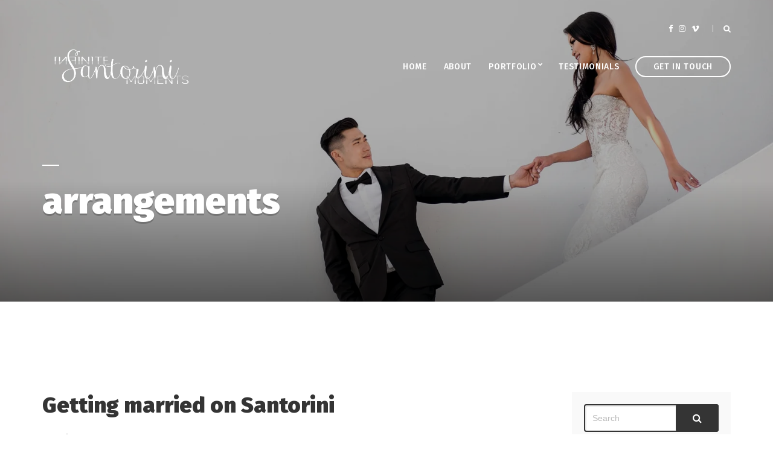

--- FILE ---
content_type: text/html; charset=UTF-8
request_url: https://santorinimoments.gr/tag/arrangements/
body_size: 14039
content:
<!doctype html>
<html lang="en-US">
<head>
	<meta charset="UTF-8">
	<meta name="viewport" content="width=device-width, initial-scale=1">
	<meta name='robots' content='index, follow, max-image-preview:large, max-snippet:-1, max-video-preview:-1' />

	<!-- This site is optimized with the Yoast SEO plugin v22.6 - https://yoast.com/wordpress/plugins/seo/ -->
	<title>arrangements Archives - Santorini Moments</title>
	<link rel="canonical" href="https://santorinimoments.gr/tag/arrangements/" />
	<meta property="og:locale" content="en_US" />
	<meta property="og:type" content="article" />
	<meta property="og:title" content="arrangements Archives - Santorini Moments" />
	<meta property="og:url" content="https://santorinimoments.gr/tag/arrangements/" />
	<meta property="og:site_name" content="Santorini Moments" />
	<meta name="twitter:card" content="summary_large_image" />
	<script type="application/ld+json" class="yoast-schema-graph">{"@context":"https://schema.org","@graph":[{"@type":"CollectionPage","@id":"https://santorinimoments.gr/tag/arrangements/","url":"https://santorinimoments.gr/tag/arrangements/","name":"arrangements Archives - Santorini Moments","isPartOf":{"@id":"https://santorinimoments.gr/#website"},"primaryImageOfPage":{"@id":"https://santorinimoments.gr/tag/arrangements/#primaryimage"},"image":{"@id":"https://santorinimoments.gr/tag/arrangements/#primaryimage"},"thumbnailUrl":"https://i0.wp.com/santorinimoments.gr/wp-content/uploads/2019/03/a81.jpg?fit=750%2C501&ssl=1","breadcrumb":{"@id":"https://santorinimoments.gr/tag/arrangements/#breadcrumb"},"inLanguage":"en-US"},{"@type":"ImageObject","inLanguage":"en-US","@id":"https://santorinimoments.gr/tag/arrangements/#primaryimage","url":"https://i0.wp.com/santorinimoments.gr/wp-content/uploads/2019/03/a81.jpg?fit=750%2C501&ssl=1","contentUrl":"https://i0.wp.com/santorinimoments.gr/wp-content/uploads/2019/03/a81.jpg?fit=750%2C501&ssl=1","width":750,"height":501},{"@type":"BreadcrumbList","@id":"https://santorinimoments.gr/tag/arrangements/#breadcrumb","itemListElement":[{"@type":"ListItem","position":1,"name":"Home","item":"https://santorinimoments.gr/"},{"@type":"ListItem","position":2,"name":"arrangements"}]},{"@type":"WebSite","@id":"https://santorinimoments.gr/#website","url":"https://santorinimoments.gr/","name":"Santorini Moments","description":"Wedding Photography","publisher":{"@id":"https://santorinimoments.gr/#organization"},"potentialAction":[{"@type":"SearchAction","target":{"@type":"EntryPoint","urlTemplate":"https://santorinimoments.gr/?s={search_term_string}"},"query-input":"required name=search_term_string"}],"inLanguage":"en-US"},{"@type":"Organization","@id":"https://santorinimoments.gr/#organization","name":"Santorini Moments","url":"https://santorinimoments.gr/","logo":{"@type":"ImageObject","inLanguage":"en-US","@id":"https://santorinimoments.gr/#/schema/logo/image/","url":"https://i0.wp.com/santorinimoments.gr/wp-content/uploads/2019/03/cropped-logo-santorini-infinite-moments-wedding-photography.png?fit=500%2C155&ssl=1","contentUrl":"https://i0.wp.com/santorinimoments.gr/wp-content/uploads/2019/03/cropped-logo-santorini-infinite-moments-wedding-photography.png?fit=500%2C155&ssl=1","width":500,"height":155,"caption":"Santorini Moments"},"image":{"@id":"https://santorinimoments.gr/#/schema/logo/image/"}}]}</script>
	<!-- / Yoast SEO plugin. -->


<link rel='dns-prefetch' href='//secure.gravatar.com' />
<link rel='dns-prefetch' href='//stats.wp.com' />
<link rel='dns-prefetch' href='//v0.wordpress.com' />
<link rel='dns-prefetch' href='//i0.wp.com' />
<link rel='dns-prefetch' href='//c0.wp.com' />
<link rel="alternate" type="application/rss+xml" title="Santorini Moments &raquo; Feed" href="https://santorinimoments.gr/feed/" />
<link rel="alternate" type="application/rss+xml" title="Santorini Moments &raquo; Comments Feed" href="https://santorinimoments.gr/comments/feed/" />
<link rel="alternate" type="application/rss+xml" title="Santorini Moments &raquo; arrangements Tag Feed" href="https://santorinimoments.gr/tag/arrangements/feed/" />
<script type="text/javascript">
window._wpemojiSettings = {"baseUrl":"https:\/\/s.w.org\/images\/core\/emoji\/14.0.0\/72x72\/","ext":".png","svgUrl":"https:\/\/s.w.org\/images\/core\/emoji\/14.0.0\/svg\/","svgExt":".svg","source":{"concatemoji":"https:\/\/santorinimoments.gr\/wp-includes\/js\/wp-emoji-release.min.js?ver=ada03e45a25bbbcfc5ba16dfb59d22db"}};
/*! This file is auto-generated */
!function(i,n){var o,s,e;function c(e){try{var t={supportTests:e,timestamp:(new Date).valueOf()};sessionStorage.setItem(o,JSON.stringify(t))}catch(e){}}function p(e,t,n){e.clearRect(0,0,e.canvas.width,e.canvas.height),e.fillText(t,0,0);var t=new Uint32Array(e.getImageData(0,0,e.canvas.width,e.canvas.height).data),r=(e.clearRect(0,0,e.canvas.width,e.canvas.height),e.fillText(n,0,0),new Uint32Array(e.getImageData(0,0,e.canvas.width,e.canvas.height).data));return t.every(function(e,t){return e===r[t]})}function u(e,t,n){switch(t){case"flag":return n(e,"\ud83c\udff3\ufe0f\u200d\u26a7\ufe0f","\ud83c\udff3\ufe0f\u200b\u26a7\ufe0f")?!1:!n(e,"\ud83c\uddfa\ud83c\uddf3","\ud83c\uddfa\u200b\ud83c\uddf3")&&!n(e,"\ud83c\udff4\udb40\udc67\udb40\udc62\udb40\udc65\udb40\udc6e\udb40\udc67\udb40\udc7f","\ud83c\udff4\u200b\udb40\udc67\u200b\udb40\udc62\u200b\udb40\udc65\u200b\udb40\udc6e\u200b\udb40\udc67\u200b\udb40\udc7f");case"emoji":return!n(e,"\ud83e\udef1\ud83c\udffb\u200d\ud83e\udef2\ud83c\udfff","\ud83e\udef1\ud83c\udffb\u200b\ud83e\udef2\ud83c\udfff")}return!1}function f(e,t,n){var r="undefined"!=typeof WorkerGlobalScope&&self instanceof WorkerGlobalScope?new OffscreenCanvas(300,150):i.createElement("canvas"),a=r.getContext("2d",{willReadFrequently:!0}),o=(a.textBaseline="top",a.font="600 32px Arial",{});return e.forEach(function(e){o[e]=t(a,e,n)}),o}function t(e){var t=i.createElement("script");t.src=e,t.defer=!0,i.head.appendChild(t)}"undefined"!=typeof Promise&&(o="wpEmojiSettingsSupports",s=["flag","emoji"],n.supports={everything:!0,everythingExceptFlag:!0},e=new Promise(function(e){i.addEventListener("DOMContentLoaded",e,{once:!0})}),new Promise(function(t){var n=function(){try{var e=JSON.parse(sessionStorage.getItem(o));if("object"==typeof e&&"number"==typeof e.timestamp&&(new Date).valueOf()<e.timestamp+604800&&"object"==typeof e.supportTests)return e.supportTests}catch(e){}return null}();if(!n){if("undefined"!=typeof Worker&&"undefined"!=typeof OffscreenCanvas&&"undefined"!=typeof URL&&URL.createObjectURL&&"undefined"!=typeof Blob)try{var e="postMessage("+f.toString()+"("+[JSON.stringify(s),u.toString(),p.toString()].join(",")+"));",r=new Blob([e],{type:"text/javascript"}),a=new Worker(URL.createObjectURL(r),{name:"wpTestEmojiSupports"});return void(a.onmessage=function(e){c(n=e.data),a.terminate(),t(n)})}catch(e){}c(n=f(s,u,p))}t(n)}).then(function(e){for(var t in e)n.supports[t]=e[t],n.supports.everything=n.supports.everything&&n.supports[t],"flag"!==t&&(n.supports.everythingExceptFlag=n.supports.everythingExceptFlag&&n.supports[t]);n.supports.everythingExceptFlag=n.supports.everythingExceptFlag&&!n.supports.flag,n.DOMReady=!1,n.readyCallback=function(){n.DOMReady=!0}}).then(function(){return e}).then(function(){var e;n.supports.everything||(n.readyCallback(),(e=n.source||{}).concatemoji?t(e.concatemoji):e.wpemoji&&e.twemoji&&(t(e.twemoji),t(e.wpemoji)))}))}((window,document),window._wpemojiSettings);
</script>
<style type="text/css">
img.wp-smiley,
img.emoji {
	display: inline !important;
	border: none !important;
	box-shadow: none !important;
	height: 1em !important;
	width: 1em !important;
	margin: 0 0.07em !important;
	vertical-align: -0.1em !important;
	background: none !important;
	padding: 0 !important;
}
</style>
	
<link rel='stylesheet' id='wp-block-library-css' href='https://c0.wp.com/c/6.3.7/wp-includes/css/dist/block-library/style.min.css' type='text/css' media='all' />
<style id='wp-block-library-inline-css' type='text/css'>
.has-text-align-justify{text-align:justify;}
</style>
<link rel='stylesheet' id='swiper-css-css' href='https://santorinimoments.gr/wp-content/plugins/instagram-widget-by-wpzoom/dist/styles/library/swiper.css?ver=7.4.1' type='text/css' media='all' />
<link rel='stylesheet' id='dashicons-css' href='https://c0.wp.com/c/6.3.7/wp-includes/css/dashicons.min.css' type='text/css' media='all' />
<link rel='stylesheet' id='magnific-popup-css' href='https://santorinimoments.gr/wp-content/plugins/instagram-widget-by-wpzoom/dist/styles/library/magnific-popup.css?ver=2.3.0' type='text/css' media='all' />
<link rel='stylesheet' id='wpz-insta_block-frontend-style-css' href='https://santorinimoments.gr/wp-content/plugins/instagram-widget-by-wpzoom/dist/styles/frontend/index.css?ver=css-424fb3d026fe' type='text/css' media='all' />
<link rel='stylesheet' id='mediaelement-css' href='https://c0.wp.com/c/6.3.7/wp-includes/js/mediaelement/mediaelementplayer-legacy.min.css' type='text/css' media='all' />
<link rel='stylesheet' id='wp-mediaelement-css' href='https://c0.wp.com/c/6.3.7/wp-includes/js/mediaelement/wp-mediaelement.min.css' type='text/css' media='all' />
<style id='jetpack-sharing-buttons-style-inline-css' type='text/css'>
.jetpack-sharing-buttons__services-list{display:flex;flex-direction:row;flex-wrap:wrap;gap:0;list-style-type:none;margin:5px;padding:0}.jetpack-sharing-buttons__services-list.has-small-icon-size{font-size:12px}.jetpack-sharing-buttons__services-list.has-normal-icon-size{font-size:16px}.jetpack-sharing-buttons__services-list.has-large-icon-size{font-size:24px}.jetpack-sharing-buttons__services-list.has-huge-icon-size{font-size:36px}@media print{.jetpack-sharing-buttons__services-list{display:none!important}}.editor-styles-wrapper .wp-block-jetpack-sharing-buttons{gap:0;padding-inline-start:0}ul.jetpack-sharing-buttons__services-list.has-background{padding:1.25em 2.375em}
</style>
<style id='classic-theme-styles-inline-css' type='text/css'>
/*! This file is auto-generated */
.wp-block-button__link{color:#fff;background-color:#32373c;border-radius:9999px;box-shadow:none;text-decoration:none;padding:calc(.667em + 2px) calc(1.333em + 2px);font-size:1.125em}.wp-block-file__button{background:#32373c;color:#fff;text-decoration:none}
</style>
<style id='global-styles-inline-css' type='text/css'>
body{--wp--preset--color--black: #000000;--wp--preset--color--cyan-bluish-gray: #abb8c3;--wp--preset--color--white: #ffffff;--wp--preset--color--pale-pink: #f78da7;--wp--preset--color--vivid-red: #cf2e2e;--wp--preset--color--luminous-vivid-orange: #ff6900;--wp--preset--color--luminous-vivid-amber: #fcb900;--wp--preset--color--light-green-cyan: #7bdcb5;--wp--preset--color--vivid-green-cyan: #00d084;--wp--preset--color--pale-cyan-blue: #8ed1fc;--wp--preset--color--vivid-cyan-blue: #0693e3;--wp--preset--color--vivid-purple: #9b51e0;--wp--preset--gradient--vivid-cyan-blue-to-vivid-purple: linear-gradient(135deg,rgba(6,147,227,1) 0%,rgb(155,81,224) 100%);--wp--preset--gradient--light-green-cyan-to-vivid-green-cyan: linear-gradient(135deg,rgb(122,220,180) 0%,rgb(0,208,130) 100%);--wp--preset--gradient--luminous-vivid-amber-to-luminous-vivid-orange: linear-gradient(135deg,rgba(252,185,0,1) 0%,rgba(255,105,0,1) 100%);--wp--preset--gradient--luminous-vivid-orange-to-vivid-red: linear-gradient(135deg,rgba(255,105,0,1) 0%,rgb(207,46,46) 100%);--wp--preset--gradient--very-light-gray-to-cyan-bluish-gray: linear-gradient(135deg,rgb(238,238,238) 0%,rgb(169,184,195) 100%);--wp--preset--gradient--cool-to-warm-spectrum: linear-gradient(135deg,rgb(74,234,220) 0%,rgb(151,120,209) 20%,rgb(207,42,186) 40%,rgb(238,44,130) 60%,rgb(251,105,98) 80%,rgb(254,248,76) 100%);--wp--preset--gradient--blush-light-purple: linear-gradient(135deg,rgb(255,206,236) 0%,rgb(152,150,240) 100%);--wp--preset--gradient--blush-bordeaux: linear-gradient(135deg,rgb(254,205,165) 0%,rgb(254,45,45) 50%,rgb(107,0,62) 100%);--wp--preset--gradient--luminous-dusk: linear-gradient(135deg,rgb(255,203,112) 0%,rgb(199,81,192) 50%,rgb(65,88,208) 100%);--wp--preset--gradient--pale-ocean: linear-gradient(135deg,rgb(255,245,203) 0%,rgb(182,227,212) 50%,rgb(51,167,181) 100%);--wp--preset--gradient--electric-grass: linear-gradient(135deg,rgb(202,248,128) 0%,rgb(113,206,126) 100%);--wp--preset--gradient--midnight: linear-gradient(135deg,rgb(2,3,129) 0%,rgb(40,116,252) 100%);--wp--preset--font-size--small: 13px;--wp--preset--font-size--medium: 20px;--wp--preset--font-size--large: 36px;--wp--preset--font-size--x-large: 42px;--wp--preset--spacing--20: 0.44rem;--wp--preset--spacing--30: 0.67rem;--wp--preset--spacing--40: 1rem;--wp--preset--spacing--50: 1.5rem;--wp--preset--spacing--60: 2.25rem;--wp--preset--spacing--70: 3.38rem;--wp--preset--spacing--80: 5.06rem;--wp--preset--shadow--natural: 6px 6px 9px rgba(0, 0, 0, 0.2);--wp--preset--shadow--deep: 12px 12px 50px rgba(0, 0, 0, 0.4);--wp--preset--shadow--sharp: 6px 6px 0px rgba(0, 0, 0, 0.2);--wp--preset--shadow--outlined: 6px 6px 0px -3px rgba(255, 255, 255, 1), 6px 6px rgba(0, 0, 0, 1);--wp--preset--shadow--crisp: 6px 6px 0px rgba(0, 0, 0, 1);}:where(.is-layout-flex){gap: 0.5em;}:where(.is-layout-grid){gap: 0.5em;}body .is-layout-flow > .alignleft{float: left;margin-inline-start: 0;margin-inline-end: 2em;}body .is-layout-flow > .alignright{float: right;margin-inline-start: 2em;margin-inline-end: 0;}body .is-layout-flow > .aligncenter{margin-left: auto !important;margin-right: auto !important;}body .is-layout-constrained > .alignleft{float: left;margin-inline-start: 0;margin-inline-end: 2em;}body .is-layout-constrained > .alignright{float: right;margin-inline-start: 2em;margin-inline-end: 0;}body .is-layout-constrained > .aligncenter{margin-left: auto !important;margin-right: auto !important;}body .is-layout-constrained > :where(:not(.alignleft):not(.alignright):not(.alignfull)){max-width: var(--wp--style--global--content-size);margin-left: auto !important;margin-right: auto !important;}body .is-layout-constrained > .alignwide{max-width: var(--wp--style--global--wide-size);}body .is-layout-flex{display: flex;}body .is-layout-flex{flex-wrap: wrap;align-items: center;}body .is-layout-flex > *{margin: 0;}body .is-layout-grid{display: grid;}body .is-layout-grid > *{margin: 0;}:where(.wp-block-columns.is-layout-flex){gap: 2em;}:where(.wp-block-columns.is-layout-grid){gap: 2em;}:where(.wp-block-post-template.is-layout-flex){gap: 1.25em;}:where(.wp-block-post-template.is-layout-grid){gap: 1.25em;}.has-black-color{color: var(--wp--preset--color--black) !important;}.has-cyan-bluish-gray-color{color: var(--wp--preset--color--cyan-bluish-gray) !important;}.has-white-color{color: var(--wp--preset--color--white) !important;}.has-pale-pink-color{color: var(--wp--preset--color--pale-pink) !important;}.has-vivid-red-color{color: var(--wp--preset--color--vivid-red) !important;}.has-luminous-vivid-orange-color{color: var(--wp--preset--color--luminous-vivid-orange) !important;}.has-luminous-vivid-amber-color{color: var(--wp--preset--color--luminous-vivid-amber) !important;}.has-light-green-cyan-color{color: var(--wp--preset--color--light-green-cyan) !important;}.has-vivid-green-cyan-color{color: var(--wp--preset--color--vivid-green-cyan) !important;}.has-pale-cyan-blue-color{color: var(--wp--preset--color--pale-cyan-blue) !important;}.has-vivid-cyan-blue-color{color: var(--wp--preset--color--vivid-cyan-blue) !important;}.has-vivid-purple-color{color: var(--wp--preset--color--vivid-purple) !important;}.has-black-background-color{background-color: var(--wp--preset--color--black) !important;}.has-cyan-bluish-gray-background-color{background-color: var(--wp--preset--color--cyan-bluish-gray) !important;}.has-white-background-color{background-color: var(--wp--preset--color--white) !important;}.has-pale-pink-background-color{background-color: var(--wp--preset--color--pale-pink) !important;}.has-vivid-red-background-color{background-color: var(--wp--preset--color--vivid-red) !important;}.has-luminous-vivid-orange-background-color{background-color: var(--wp--preset--color--luminous-vivid-orange) !important;}.has-luminous-vivid-amber-background-color{background-color: var(--wp--preset--color--luminous-vivid-amber) !important;}.has-light-green-cyan-background-color{background-color: var(--wp--preset--color--light-green-cyan) !important;}.has-vivid-green-cyan-background-color{background-color: var(--wp--preset--color--vivid-green-cyan) !important;}.has-pale-cyan-blue-background-color{background-color: var(--wp--preset--color--pale-cyan-blue) !important;}.has-vivid-cyan-blue-background-color{background-color: var(--wp--preset--color--vivid-cyan-blue) !important;}.has-vivid-purple-background-color{background-color: var(--wp--preset--color--vivid-purple) !important;}.has-black-border-color{border-color: var(--wp--preset--color--black) !important;}.has-cyan-bluish-gray-border-color{border-color: var(--wp--preset--color--cyan-bluish-gray) !important;}.has-white-border-color{border-color: var(--wp--preset--color--white) !important;}.has-pale-pink-border-color{border-color: var(--wp--preset--color--pale-pink) !important;}.has-vivid-red-border-color{border-color: var(--wp--preset--color--vivid-red) !important;}.has-luminous-vivid-orange-border-color{border-color: var(--wp--preset--color--luminous-vivid-orange) !important;}.has-luminous-vivid-amber-border-color{border-color: var(--wp--preset--color--luminous-vivid-amber) !important;}.has-light-green-cyan-border-color{border-color: var(--wp--preset--color--light-green-cyan) !important;}.has-vivid-green-cyan-border-color{border-color: var(--wp--preset--color--vivid-green-cyan) !important;}.has-pale-cyan-blue-border-color{border-color: var(--wp--preset--color--pale-cyan-blue) !important;}.has-vivid-cyan-blue-border-color{border-color: var(--wp--preset--color--vivid-cyan-blue) !important;}.has-vivid-purple-border-color{border-color: var(--wp--preset--color--vivid-purple) !important;}.has-vivid-cyan-blue-to-vivid-purple-gradient-background{background: var(--wp--preset--gradient--vivid-cyan-blue-to-vivid-purple) !important;}.has-light-green-cyan-to-vivid-green-cyan-gradient-background{background: var(--wp--preset--gradient--light-green-cyan-to-vivid-green-cyan) !important;}.has-luminous-vivid-amber-to-luminous-vivid-orange-gradient-background{background: var(--wp--preset--gradient--luminous-vivid-amber-to-luminous-vivid-orange) !important;}.has-luminous-vivid-orange-to-vivid-red-gradient-background{background: var(--wp--preset--gradient--luminous-vivid-orange-to-vivid-red) !important;}.has-very-light-gray-to-cyan-bluish-gray-gradient-background{background: var(--wp--preset--gradient--very-light-gray-to-cyan-bluish-gray) !important;}.has-cool-to-warm-spectrum-gradient-background{background: var(--wp--preset--gradient--cool-to-warm-spectrum) !important;}.has-blush-light-purple-gradient-background{background: var(--wp--preset--gradient--blush-light-purple) !important;}.has-blush-bordeaux-gradient-background{background: var(--wp--preset--gradient--blush-bordeaux) !important;}.has-luminous-dusk-gradient-background{background: var(--wp--preset--gradient--luminous-dusk) !important;}.has-pale-ocean-gradient-background{background: var(--wp--preset--gradient--pale-ocean) !important;}.has-electric-grass-gradient-background{background: var(--wp--preset--gradient--electric-grass) !important;}.has-midnight-gradient-background{background: var(--wp--preset--gradient--midnight) !important;}.has-small-font-size{font-size: var(--wp--preset--font-size--small) !important;}.has-medium-font-size{font-size: var(--wp--preset--font-size--medium) !important;}.has-large-font-size{font-size: var(--wp--preset--font-size--large) !important;}.has-x-large-font-size{font-size: var(--wp--preset--font-size--x-large) !important;}
.wp-block-navigation a:where(:not(.wp-element-button)){color: inherit;}
:where(.wp-block-post-template.is-layout-flex){gap: 1.25em;}:where(.wp-block-post-template.is-layout-grid){gap: 1.25em;}
:where(.wp-block-columns.is-layout-flex){gap: 2em;}:where(.wp-block-columns.is-layout-grid){gap: 2em;}
.wp-block-pullquote{font-size: 1.5em;line-height: 1.6;}
</style>
<link rel='stylesheet' id='slick-css' href='https://santorinimoments.gr/wp-content/plugins/maxslider/assets/vendor/slick/slick.css?ver=1.6.0' type='text/css' media='all' />
<link rel='stylesheet' id='maxslider-css' href='https://santorinimoments.gr/wp-content/plugins/maxslider/assets/css/maxslider.css?ver=1.2.4' type='text/css' media='all' />
<link rel='stylesheet' id='benson-google-font-css' href='https://fonts.googleapis.com/css?family=Fira+Sans%3A400%2C400i%2C500%2C700%2C900&#038;subset=latin%2Clatin-ext' type='text/css' media='all' />
<link rel='stylesheet' id='benson-base-css' href='https://santorinimoments.gr/wp-content/themes/benson/css/base.css?ver=1.5' type='text/css' media='all' />
<link rel='stylesheet' id='benson-common-css' href='https://santorinimoments.gr/wp-content/themes/benson/common/css/global.css?ver=1.5' type='text/css' media='all' />
<link rel='stylesheet' id='mmenu-css' href='https://santorinimoments.gr/wp-content/themes/benson/css/mmenu.css?ver=5.5.3' type='text/css' media='all' />
<link rel='stylesheet' id='font-awesome-css' href='https://santorinimoments.gr/wp-content/themes/benson/base/assets/vendor/fontawesome/css/font-awesome.css?ver=4.7.0' type='text/css' media='all' />
<link rel='stylesheet' id='benson-style-css' href='https://santorinimoments.gr/wp-content/themes/benson/style.css?ver=1.5' type='text/css' media='all' />
<style id='benson-base-style-inline-css' type='text/css'>
			.sidebar {
				background-color: #f9f9f9;
				padding: 20px;
			}
						.btn:hover,
			.button:hover,
			.comment-reply-link:hover,
			input[type="submit"]:hover,
			input[type="reset"]:hover,
			button:hover {
				background-color: #d3d3d3;
			}
			.page-hero::before { background-color: rgba(0, 0, 0, 0.32); } 
.page-hero { background-image: url(https://santorinimoments.gr/wp-content/uploads/2019/06/Santorini_infinitemoments_honeymoon_photography_Herman_Julie_15-scaled.jpg); background-repeat: no-repeat; background-position: center center; background-attachment: scroll; }
</style>
<link rel='stylesheet' id='jquery-magnific-popup-css' href='https://santorinimoments.gr/wp-content/themes/benson/base/assets/vendor/magnific-popup/magnific.css?ver=1.0.0' type='text/css' media='all' />
<link rel='stylesheet' id='jetpack_css-css' href='https://c0.wp.com/p/jetpack/13.3.2/css/jetpack.css' type='text/css' media='all' />
<script type='text/javascript' src='https://c0.wp.com/c/6.3.7/wp-includes/js/jquery/jquery.min.js' id='jquery-core-js'></script>
<script type='text/javascript' src='https://c0.wp.com/c/6.3.7/wp-includes/js/jquery/jquery-migrate.min.js' id='jquery-migrate-js'></script>
<script type='text/javascript' src='https://c0.wp.com/c/6.3.7/wp-includes/js/underscore.min.js' id='underscore-js'></script>
<script type='text/javascript' id='wp-util-js-extra'>
/* <![CDATA[ */
var _wpUtilSettings = {"ajax":{"url":"\/wp-admin\/admin-ajax.php"}};
/* ]]> */
</script>
<script type='text/javascript' src='https://c0.wp.com/c/6.3.7/wp-includes/js/wp-util.min.js' id='wp-util-js'></script>
<script type='text/javascript' src='https://santorinimoments.gr/wp-content/plugins/instagram-widget-by-wpzoom/dist/scripts/library/magnific-popup.js?ver=1767146151' id='magnific-popup-js'></script>
<script type='text/javascript' src='https://santorinimoments.gr/wp-content/plugins/instagram-widget-by-wpzoom/dist/scripts/library/swiper.js?ver=7.4.1' id='swiper-js-js'></script>
<script type='text/javascript' src='https://santorinimoments.gr/wp-content/plugins/instagram-widget-by-wpzoom/dist/scripts/frontend/block.js?ver=6c9dcb21b2da662ca82d' id='wpz-insta_block-frontend-script-js'></script>
<link rel="https://api.w.org/" href="https://santorinimoments.gr/wp-json/" /><link rel="alternate" type="application/json" href="https://santorinimoments.gr/wp-json/wp/v2/tags/18" /><link rel="EditURI" type="application/rsd+xml" title="RSD" href="https://santorinimoments.gr/xmlrpc.php?rsd" />
	<style>img#wpstats{display:none}</style>
		<meta name="generator" content="Elementor 3.27.7; features: additional_custom_breakpoints; settings: css_print_method-external, google_font-enabled, font_display-auto">
			<style>
				.e-con.e-parent:nth-of-type(n+4):not(.e-lazyloaded):not(.e-no-lazyload),
				.e-con.e-parent:nth-of-type(n+4):not(.e-lazyloaded):not(.e-no-lazyload) * {
					background-image: none !important;
				}
				@media screen and (max-height: 1024px) {
					.e-con.e-parent:nth-of-type(n+3):not(.e-lazyloaded):not(.e-no-lazyload),
					.e-con.e-parent:nth-of-type(n+3):not(.e-lazyloaded):not(.e-no-lazyload) * {
						background-image: none !important;
					}
				}
				@media screen and (max-height: 640px) {
					.e-con.e-parent:nth-of-type(n+2):not(.e-lazyloaded):not(.e-no-lazyload),
					.e-con.e-parent:nth-of-type(n+2):not(.e-lazyloaded):not(.e-no-lazyload) * {
						background-image: none !important;
					}
				}
			</style>
			<link rel="icon" href="https://i0.wp.com/santorinimoments.gr/wp-content/uploads/2019/03/cropped-favicon-s.png?fit=32%2C32&#038;ssl=1" sizes="32x32" />
<link rel="icon" href="https://i0.wp.com/santorinimoments.gr/wp-content/uploads/2019/03/cropped-favicon-s.png?fit=192%2C192&#038;ssl=1" sizes="192x192" />
<link rel="apple-touch-icon" href="https://i0.wp.com/santorinimoments.gr/wp-content/uploads/2019/03/cropped-favicon-s.png?fit=180%2C180&#038;ssl=1" />
<meta name="msapplication-TileImage" content="https://i0.wp.com/santorinimoments.gr/wp-content/uploads/2019/03/cropped-favicon-s.png?fit=270%2C270&#038;ssl=1" />
<style type="text/css" id="wp-custom-css">.home .page-hero:before{background:transparent;}

.footer { border-top: 0; }

/* ICO Landing Page */
.page-id-431 .head-intro { display: none; }
.slick-initialized .slick-slide{
	display:flex
}
.jp-carousel-titleanddesc-title{
	display:none;
}
.jp-carousel-image-exif{display:none;}</style></head>
<body data-rsssl=1 class="archive tag tag-arrangements tag-18 wp-custom-logo elementor-default elementor-kit-708">

<div id="page">
	
			<header class="header">

		
			
			<div class="head-intro">
				<div class="container">
					<div class="row align-items-center">
						<div class="col-md-6 col-12">
							<div class="head-intro-info">
																							</div>
						</div>

						<div class="col-md-6 col-12">
							<div class="head-intro-addons">
										<ul class="list-social-icons">
			<li><a href="https://www.facebook.com/infmoments/" class="social-icon" target="_blank"><i class="fa fa-facebook"></i></a></li><li><a href="https://www.instagram.com/infinite.santorini.moments/" class="social-icon" target="_blank"><i class="fa fa-instagram"></i></a></li><li><a href="https://vimeo.com/user29815820" class="social-icon" target="_blank"><i class="fa fa-vimeo"></i></a></li>		</ul>
		
																	<div class="head-search">
										<form action="https://santorinimoments.gr/" class="head-search-form">
											<label for="head-search-input" class="sr-only">Search for:</label>
											<input type="search" name="s" id="head-search-input" class="head-search-input" placeholder="Type and hit enter to search">
										</form>
										<a href="#" class="head-search-trigger">
											<i class="fa fa-search"></i>
										</a>
									</div>
															</div>
						</div>
					</div>
				</div>
			</div>

			
		
				
		<div class="head-mast head-sticky">
			<div class="container">
				<div class="row align-items-center">
						<div class="col-lg-3 col-md-6 col-8">
		<div class="site-branding"><h1 class="site-logo"><a href="https://santorinimoments.gr/" class="custom-logo-link" rel="home"><img fetchpriority="high" width="500" height="155" src="https://i0.wp.com/santorinimoments.gr/wp-content/uploads/2019/03/cropped-logo-santorini-infinite-moments-wedding-photography.png?fit=500%2C155&amp;ssl=1" class="custom-logo" alt="Santorini Moments" decoding="async" srcset="https://i0.wp.com/santorinimoments.gr/wp-content/uploads/2019/03/cropped-logo-santorini-infinite-moments-wedding-photography.png?w=500&amp;ssl=1 500w, https://i0.wp.com/santorinimoments.gr/wp-content/uploads/2019/03/cropped-logo-santorini-infinite-moments-wedding-photography.png?resize=300%2C93&amp;ssl=1 300w" sizes="(max-width: 500px) 100vw, 500px" data-attachment-id="285" data-permalink="https://santorinimoments.gr/cropped-logo-santorini-infinite-moments-wedding-photography-png/" data-orig-file="https://i0.wp.com/santorinimoments.gr/wp-content/uploads/2019/03/cropped-logo-santorini-infinite-moments-wedding-photography.png?fit=500%2C155&amp;ssl=1" data-orig-size="500,155" data-comments-opened="1" data-image-meta="{&quot;aperture&quot;:&quot;0&quot;,&quot;credit&quot;:&quot;&quot;,&quot;camera&quot;:&quot;&quot;,&quot;caption&quot;:&quot;&quot;,&quot;created_timestamp&quot;:&quot;0&quot;,&quot;copyright&quot;:&quot;&quot;,&quot;focal_length&quot;:&quot;0&quot;,&quot;iso&quot;:&quot;0&quot;,&quot;shutter_speed&quot;:&quot;0&quot;,&quot;title&quot;:&quot;&quot;,&quot;orientation&quot;:&quot;0&quot;}" data-image-title="cropped-logo-santorini-infinite-moments-wedding-photography.png" data-image-description="&lt;p&gt;https://santorinimoments.gr/wp-content/uploads/2019/03/cropped-logo-santorini-infinite-moments-wedding-photography.png&lt;/p&gt;
" data-image-caption="" data-medium-file="https://i0.wp.com/santorinimoments.gr/wp-content/uploads/2019/03/cropped-logo-santorini-infinite-moments-wedding-photography.png?fit=300%2C93&amp;ssl=1" data-large-file="https://i0.wp.com/santorinimoments.gr/wp-content/uploads/2019/03/cropped-logo-santorini-infinite-moments-wedding-photography.png?fit=500%2C155&amp;ssl=1" /></a></h1></div>	</div>

	<div class="col-lg-9 col-md-6 col-4">
		<nav class="nav">
			<ul id="header-menu-1" class="navigation-main navigation-main-right"><li id="menu-item-182" class="menu-item menu-item-type-post_type menu-item-object-page menu-item-home menu-item-182"><a href="https://santorinimoments.gr/">Home</a></li>
<li id="menu-item-248" class="menu-item menu-item-type-post_type menu-item-object-page menu-item-248"><a href="https://santorinimoments.gr/about/">About</a></li>
<li id="menu-item-240" class="menu-item menu-item-type-post_type menu-item-object-page menu-item-has-children menu-item-240"><a href="https://santorinimoments.gr/portfolio-4-columns-isotope/">Portfolio</a>
<ul class="sub-menu">
	<li id="menu-item-654" class="menu-item menu-item-type-taxonomy menu-item-object-benson_portfolio_category menu-item-654"><a href="https://santorinimoments.gr/portfolio-category/wedding-photography/">Wedding Photography</a></li>
	<li id="menu-item-1545" class="menu-item menu-item-type-taxonomy menu-item-object-benson_portfolio_category menu-item-1545"><a href="https://santorinimoments.gr/portfolio-category/honeymoon-photography-2/">Honeymoon Photography</a></li>
	<li id="menu-item-655" class="menu-item menu-item-type-taxonomy menu-item-object-benson_portfolio_category menu-item-655"><a href="https://santorinimoments.gr/portfolio-category/pre-wedding-photography/">Pre-wedding Photography</a></li>
	<li id="menu-item-659" class="menu-item menu-item-type-taxonomy menu-item-object-benson_portfolio_category menu-item-659"><a href="https://santorinimoments.gr/portfolio-category/family-photography/">Family Photography</a></li>
	<li id="menu-item-656" class="menu-item menu-item-type-taxonomy menu-item-object-benson_portfolio_category menu-item-656"><a href="https://santorinimoments.gr/portfolio-category/wedding-videography/">Wedding Videography</a></li>
</ul>
</li>
<li id="menu-item-84" class="menu-item menu-item-type-post_type menu-item-object-page menu-item-84"><a href="https://santorinimoments.gr/testimonials/">Testimonials</a></li>
<li id="menu-item-108" class="nav-button menu-item menu-item-type-post_type menu-item-object-page menu-item-108"><a href="https://santorinimoments.gr/contact/">Get in touch</a></li>
</ul>		</nav>
		<a href="#mobilemenu" class="mobile-nav-trigger"><i class="fa fa-navicon"></i> Menu</a>
	</div>
					</div>
			</div>
		</div>

		
	</header>
	
		<div id="mobilemenu"><ul></ul></div>

	
	<div class="page-hero">

		
		<div class="container">
			<div class="row">
				<div class="col-12">
					<div class="page-hero-content text-left">
													<h2 class="page-hero-title">arrangements</h2>
						
											</div>
				</div>
			</div>
		</div>

	</div>
	
<main class="main">
	<div class="container">

		
			<div class="row">
				<div class="col-lg-8 col-12">
												<div class="row row-items row-isotope">

								
									<div class="col-12">

										<article id="entry-582" class="entry post-582 post type-post status-publish format-standard has-post-thumbnail hentry category-news tag-arrangements tag-ceremonies tag-locations tag-married tag-santorini">

	<header class="entry-header">					<h1 class="entry-title">
				<a href="https://santorinimoments.gr/2019/03/20/getting-married-on-santorini/">Getting married on Santorini</a>
			</h1>
		
					<div class="entry-meta">
									<span class="entry-meta-item">
						<time datetime="2019-03-20T20:28:35+00:00">March 20, 2019</time>
					</span>
				
									<span class="entry-meta-item entry-categories">
						<a href="https://santorinimoments.gr/category/news/" rel="category tag">News</a>					</span>
				
				
															<span class="entry-meta-item entry-comments-link">
							<a href="https://santorinimoments.gr/2019/03/20/getting-married-on-santorini/#respond">Leave a Comment<span class="screen-reader-text"> on Getting married on Santorini</span></a>						</span>
												</div>
			</header>
			<figure class="entry-thumb">
			<a href="https://santorinimoments.gr/2019/03/20/getting-married-on-santorini/">
				<img width="750" height="500" src="https://i0.wp.com/santorinimoments.gr/wp-content/uploads/2019/03/a81.jpg?resize=750%2C500&amp;ssl=1" class="attachment-post-thumbnail size-post-thumbnail wp-post-image" alt="" decoding="async" srcset="https://i0.wp.com/santorinimoments.gr/wp-content/uploads/2019/03/a81.jpg?w=750&amp;ssl=1 750w, https://i0.wp.com/santorinimoments.gr/wp-content/uploads/2019/03/a81.jpg?resize=300%2C200&amp;ssl=1 300w, https://i0.wp.com/santorinimoments.gr/wp-content/uploads/2019/03/a81.jpg?resize=570%2C381&amp;ssl=1 570w" sizes="(max-width: 750px) 100vw, 750px" data-attachment-id="450" data-permalink="https://santorinimoments.gr/a81/" data-orig-file="https://i0.wp.com/santorinimoments.gr/wp-content/uploads/2019/03/a81.jpg?fit=750%2C501&amp;ssl=1" data-orig-size="750,501" data-comments-opened="1" data-image-meta="{&quot;aperture&quot;:&quot;0&quot;,&quot;credit&quot;:&quot;&quot;,&quot;camera&quot;:&quot;&quot;,&quot;caption&quot;:&quot;&quot;,&quot;created_timestamp&quot;:&quot;0&quot;,&quot;copyright&quot;:&quot;&quot;,&quot;focal_length&quot;:&quot;0&quot;,&quot;iso&quot;:&quot;0&quot;,&quot;shutter_speed&quot;:&quot;0&quot;,&quot;title&quot;:&quot;&quot;,&quot;orientation&quot;:&quot;0&quot;}" data-image-title="a81" data-image-description="" data-image-caption="" data-medium-file="https://i0.wp.com/santorinimoments.gr/wp-content/uploads/2019/03/a81.jpg?fit=300%2C200&amp;ssl=1" data-large-file="https://i0.wp.com/santorinimoments.gr/wp-content/uploads/2019/03/a81.jpg?fit=750%2C501&amp;ssl=1" />			</a>
		</figure>
		
	<div class="entry-content">
		<p>“I will” you said. To be continued on Santorini… After you’ve said “I will”, preparations for the wedding ceremony can begin. What’s the first thing that springs to mind? A dreamy wedding hideaway. Santorini in the Cyclades has always been an absolute favourite for overseas couples who want to celebrate in a wonderful setting. The island offers its own comprehensive wedding [&hellip;]</p>
	</div>

	<a href="https://santorinimoments.gr/2019/03/20/getting-married-on-santorini/" class="btn entry-more-btn">Read More</a>

</article>

									</div>

								
							</div>
											</div>

				<div class="col-xl-3 offset-xl-1 col-lg-4 col-12">
	<div class="sidebar">
		<aside id="search-2" class="widget widget_search"><form action="https://santorinimoments.gr/" method="get" class="searchform" role="search">
	<div>
		<label for="s" class="screen-reader-text">Search for:</label>
		<input type="search" id="s" name="s" value="" placeholder="Search">
		<button class="searchsubmit" type="submit"><i class="fa fa-search"></i><span class="screen-reader-text"> Search</span></button>
	</div>
</form>
</aside>
		<aside id="recent-posts-2" class="widget widget_recent_entries">
		<h3 class="widget-title">Recent Posts</h3>
		<ul>
											<li>
					<a href="https://santorinimoments.gr/2019/03/20/596/">Why Santorini is the best Greek island?</a>
									</li>
											<li>
					<a href="https://santorinimoments.gr/2019/03/20/getting-married-on-santorini/">Getting married on Santorini</a>
									</li>
											<li>
					<a href="https://santorinimoments.gr/2019/03/20/planning-a-santorini-wedding/">Planning a Santorini Wedding</a>
									</li>
					</ul>

		</aside><aside id="ci-socials-1" class="widget widget_ci-socials"><h3 class="widget-title">Social</h3>		<ul class="list-social-icons">
			<li><a href="https://www.facebook.com/infmoments/" class="social-icon" target="_blank"><i class="fa fa-facebook"></i></a></li><li><a href="https://www.instagram.com/infinite.santorini.moments/" class="social-icon" target="_blank"><i class="fa fa-instagram"></i></a></li><li><a href="https://vimeo.com/user29815820" class="social-icon" target="_blank"><i class="fa fa-vimeo"></i></a></li>		</ul>
		</aside>	</div>
</div>
			</div>

		
	</div>
</main>

	
					<div class="footer-widget-sections widget-sections">
				<section id="block-2" class="widget-section widget_block widget_text"><div class="container"><div class="row"><div class="col-12">
<p></p>
</div></div></div></section>			</div>
		
			<footer class="footer">
					<div class="footer-widgets">
				<div class="container">
					<div class="row">
																					<div class="col-lg-3 col-md-6 col-12">
									<aside id="text-2" class="widget widget_text"><h3 class="widget-title">About us</h3>			<div class="textwidget"><p>Hi! We are Nikos and Esther! We are a husband and wife team based in Greece and we are available worldwide.</p>
<p>We specialise in Photography and Videography and our passion is capturing your most precious moments in the most beautiful way!</p>
<p>&#8220;Life exists only at this very moment, and in this moment it is Infinite and Eternal, for the present moments is infinitely small; before we can measure it, it has gone, and yet&#8230; It exists Forever!!!   &#8211; Allan Watts &#8221;</p>
<p>You can learn more about our work and you can book your dates for your photoshoot  from our brand new Santorini infinite moments portfolio website.</p>
</div>
		</aside>								</div>
																												<div class="col-lg-3 col-md-6 col-12">
									<aside id="easy_facebook_like_box-2" class="widget widget_easy_facebook_like_box"><div class="widget-text easy-facebook-like-box_box"><h3 class="widget-title">Follow us on Facebook</h3><div id="fb-root"></div>
          <script>(function(d, s, id) {
            var js, fjs = d.getElementsByTagName(s)[0];
            if (d.getElementById(id)) return;
            js = d.createElement(s); js.id = id;
            js.src = "//connect.facebook.net/en_US/sdk.js#xfbml=1&version=v2.10";
            fjs.parentNode.insertBefore(js, fjs);
          }(document, "script", "facebook-jssdk"));</script><div class="fb-page" data-href="https://www.facebook.com/infmoments" data-width="" data-height="" data-hide-cover="false" data-tabs="" data-small-header="false" data-hide-cta="true" data-adapt-container-width="true" data-show-facepile="true"><blockquote cite="https://www.facebook.com/facebook" class="fb-xfbml-parse-ignore"><a href="https://www.facebook.com/facebook">Facebook</a></blockquote></div></div></aside>								</div>
																												<div class="col-lg-3 col-md-6 col-12">
									
		<aside id="recent-posts-3" class="widget widget_recent_entries">
		<h3 class="widget-title">Latest Blog Posts</h3>
		<ul>
											<li>
					<a href="https://santorinimoments.gr/2019/03/20/596/">Why Santorini is the best Greek island?</a>
											<span class="post-date">March 20, 2019</span>
									</li>
											<li>
					<a href="https://santorinimoments.gr/2019/03/20/getting-married-on-santorini/">Getting married on Santorini</a>
											<span class="post-date">March 20, 2019</span>
									</li>
											<li>
					<a href="https://santorinimoments.gr/2019/03/20/planning-a-santorini-wedding/">Planning a Santorini Wedding</a>
											<span class="post-date">March 20, 2019</span>
									</li>
					</ul>

		</aside>								</div>
																												<div class="col-lg-3 col-md-6 col-12">
									<aside id="ci-contact-2" class="widget widget_ci-contact"><h3 class="widget-title">Contact Us</h3><p align="left">For further information fill in our booking form <a href="https://santorinimoments.gr/contact/"><u>here</u></a>. Additionaly get in touch by calling us (viber, whatsapp instant messages) on in our phone number below or just send us an e-mail. </p><ul class="ci-contact-widget-items"><li class="ci-contact-widget-item"><i class="fa fa-map"></i> We are based in Piraeus, Greece</li><li class="ci-contact-widget-item"><i class="fa fa-phone"></i> +30 6977 59 10 39</li><li class="ci-contact-widget-item"><i class="fa fa-envelope"></i> info@santorinimoments.gr</li></ul></aside>								</div>
																		</div>
				</div>
			</div>
		
			<div class="footer-info">
		<div class="container">
			<div class="row align-items-center">
				<div class="col-lg-6 col-12">
																<p class="footer-copy text-lg-left text-center">Designed by <a href="https://www.smartgraphic.gr/">smartgraphic | creative studio</a></p>
									</div>
				
				<div class="col-lg-6 col-12">
											<div class="footer-info-addons text-lg-right text-center">
									<ul class="list-social-icons">
			<li><a href="https://www.facebook.com/infmoments/" class="social-icon" target="_blank"><i class="fa fa-facebook"></i></a></li><li><a href="https://www.instagram.com/infinite.santorini.moments/" class="social-icon" target="_blank"><i class="fa fa-instagram"></i></a></li><li><a href="https://vimeo.com/user29815820" class="social-icon" target="_blank"><i class="fa fa-vimeo"></i></a></li>		</ul>
								</div>
									</div>
			</div>
		</div>
	</div>
		</footer>
	
	</div>

                <!-- Brozzme Scroll Top style-->
                <style media="all">
                    .scrollTop{position:fixed;z-index:999999;text-align:center;text-decoration:none;text-indent:100%;padding:10px;height:60px;width:60px;border-radius:5px;bottom:40px;right:40px;background:rgba(93,145,191,0.8)url(https://santorinimoments.gr/wp-content/plugins/brozzme-scroll-top/css/assets/brozzme-scrolltop-arrow.svg) no-repeat center 50%;}.scrollTop:hover{background:rgba(30,115,190,1) url(https://santorinimoments.gr/wp-content/plugins/brozzme-scroll-top/css/assets/brozzme-scrolltop-arrow.svg) no-repeat center 50%;}                </style>
                            <script defer="defer">jQuery(document).ready(function(o){o("body").append('<a href="#" class="scrollTop" style="display:none;"></a>'),o(window).scroll(function(){o(this).scrollTop()>100?o(".scrollTop").fadeIn():o(".scrollTop").fadeOut()}),o(".scrollTop").click(function(){var l="800",c="swing";return o("html,body").animate({scrollTop:0},l,c),!1})});</script>
            			<script>
				const lazyloadRunObserver = () => {
					const lazyloadBackgrounds = document.querySelectorAll( `.e-con.e-parent:not(.e-lazyloaded)` );
					const lazyloadBackgroundObserver = new IntersectionObserver( ( entries ) => {
						entries.forEach( ( entry ) => {
							if ( entry.isIntersecting ) {
								let lazyloadBackground = entry.target;
								if( lazyloadBackground ) {
									lazyloadBackground.classList.add( 'e-lazyloaded' );
								}
								lazyloadBackgroundObserver.unobserve( entry.target );
							}
						});
					}, { rootMargin: '200px 0px 200px 0px' } );
					lazyloadBackgrounds.forEach( ( lazyloadBackground ) => {
						lazyloadBackgroundObserver.observe( lazyloadBackground );
					} );
				};
				const events = [
					'DOMContentLoaded',
					'elementor/lazyload/observe',
				];
				events.forEach( ( event ) => {
					document.addEventListener( event, lazyloadRunObserver );
				} );
			</script>
			<script type='text/javascript' src='https://santorinimoments.gr/wp-content/plugins/jetpack/jetpack_vendor/automattic/jetpack-image-cdn/dist/image-cdn.js?minify=false&#038;ver=132249e245926ae3e188' id='jetpack-photon-js'></script>
<script type='text/javascript' src='https://santorinimoments.gr/wp-content/plugins/instagram-widget-by-wpzoom/dist/scripts/library/lazy.js?ver=1767146151' id='zoom-instagram-widget-lazy-load-js'></script>
<script type='text/javascript' id='zoom-instagram-widget-js-extra'>
/* <![CDATA[ */
var wpzInstaAjax = {"ajaxurl":"https:\/\/santorinimoments.gr\/wp-admin\/admin-ajax.php","nonce":"ac265ef20b"};
/* ]]> */
</script>
<script type='text/javascript' src='https://santorinimoments.gr/wp-content/plugins/instagram-widget-by-wpzoom/dist/scripts/frontend/index.js?ver=2.3.0' id='zoom-instagram-widget-js'></script>
<script type='text/javascript' src='https://santorinimoments.gr/wp-content/plugins/maxslider/assets/vendor/slick/slick.js?ver=1.6.0' id='slick-js'></script>
<script type='text/javascript' src='https://santorinimoments.gr/wp-content/plugins/maxslider/assets/js/maxslider.js?ver=1.2.4' id='maxslider-js'></script>
<script type='text/javascript' src='https://santorinimoments.gr/wp-content/themes/benson/js/jquery.mmenu.min.all.js?ver=5.5.3' id='mmenu-js'></script>
<script type='text/javascript' src='https://santorinimoments.gr/wp-content/themes/benson/js/jquery.fitvids.js?ver=1.1' id='fitVids-js'></script>
<script type='text/javascript' src='https://santorinimoments.gr/wp-content/themes/benson/js/isotope.pkgd.min.js?ver=3.0.2' id='isotope-js'></script>
<script type='text/javascript' src='https://santorinimoments.gr/wp-content/themes/benson/js/jquery.sticky-kit.min.js?ver=1.1.4' id='sticky-kit-js'></script>
<script type='text/javascript' src='https://santorinimoments.gr/wp-content/themes/benson/base/assets/js/imagesloaded.pkgd.min.js?ver=4.1.3' id='imagesLoaded-js'></script>
<script type='text/javascript' src='https://santorinimoments.gr/wp-content/themes/benson/base/assets/js/anim-on-scroll.js?ver=1.0.1' id='anim-on-scroll-js'></script>
<script type='text/javascript' src='https://santorinimoments.gr/wp-content/themes/benson/js/scripts.js?ver=1.5' id='benson-front-scripts-js'></script>
<script type='text/javascript' src='https://santorinimoments.gr/wp-content/themes/benson/base/assets/js/scripts.js?ver=1.5' id='benson-base-front-scripts-js'></script>
<script type='text/javascript' src='https://santorinimoments.gr/wp-content/themes/benson/base/assets/vendor/magnific-popup/jquery.magnific-popup.js?ver=1.0.0' id='jquery-magnific-popup-js'></script>
<script type='text/javascript' src='https://santorinimoments.gr/wp-content/themes/benson/base/assets/js/magnific-init.js?ver=20170530' id='benson-magnific-init-js'></script>
<script type='text/javascript' src='https://santorinimoments.gr/wp-content/plugins/premium-addons-for-elementor/assets/frontend/min-js/elements-handler.min.js?ver=4.11.62' id='pa-elements-handler-js'></script>
<script type='text/javascript' src='https://stats.wp.com/e-202602.js' id='jetpack-stats-js' data-wp-strategy='defer'></script>
<script id="jetpack-stats-js-after" type="text/javascript">
_stq = window._stq || [];
_stq.push([ "view", JSON.parse("{\"v\":\"ext\",\"blog\":\"157912561\",\"post\":\"0\",\"tz\":\"0\",\"srv\":\"santorinimoments.gr\",\"j\":\"1:13.3.2\"}") ]);
_stq.push([ "clickTrackerInit", "157912561", "0" ]);
</script>

</body>
</html>


<!-- Page cached by LiteSpeed Cache 7.7 on 2026-01-06 00:34:14 -->

--- FILE ---
content_type: application/x-javascript
request_url: https://santorinimoments.gr/wp-content/themes/benson/base/assets/js/magnific-init.js?ver=20170530
body_size: 4
content:
jQuery(function( $ ) {
	'use strict';

	/* -----------------------------------------
	Image Lightbox
	----------------------------------------- */
	$( ".benson-lightbox, a[data-lightbox^='gal']" ).magnificPopup({
		type: 'image',
		mainClass: 'mfp-with-zoom',
		gallery: {
			enabled: true
		},
		zoom: {
			enabled: true
		}
	} );

});
